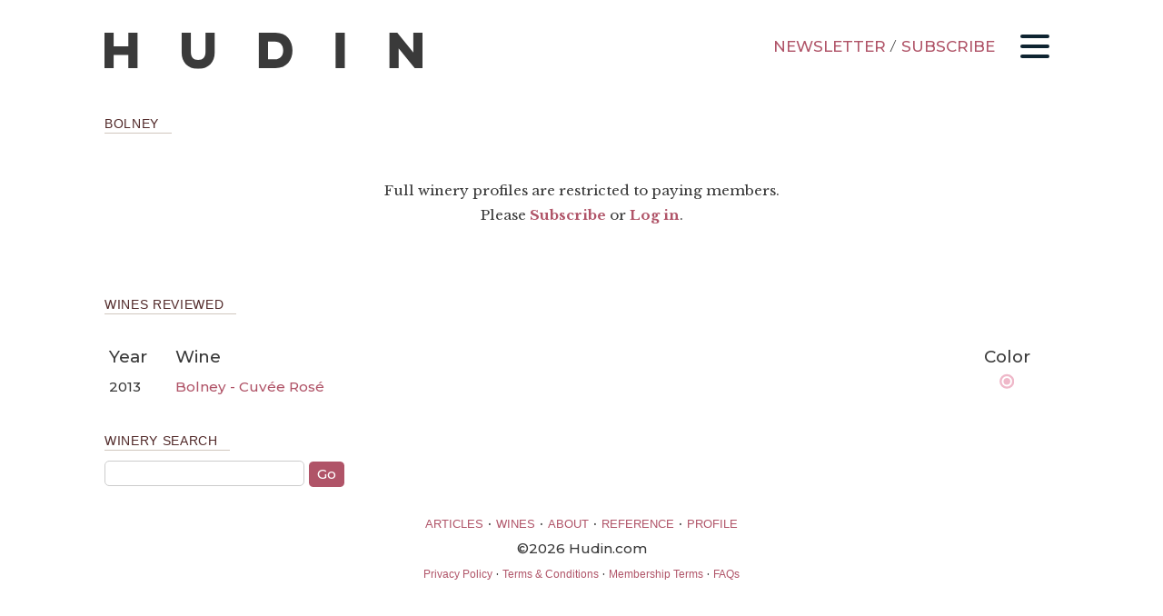

--- FILE ---
content_type: image/svg+xml
request_url: https://www.hudin.com/wp-content/themes/wine-site/img/wines/Ros%C3%A9_sparkling.svg
body_size: 521
content:
<?xml version="1.0" encoding="utf-8"?>
<!-- Generator: Adobe Illustrator 25.4.8, SVG Export Plug-In . SVG Version: 6.00 Build 0)  -->
<svg version="1.1" baseProfile="tiny" id="Layer_1" xmlns="http://www.w3.org/2000/svg" xmlns:xlink="http://www.w3.org/1999/xlink"
	 x="0px" y="0px" viewBox="0 0 100 100" overflow="visible" xml:space="preserve">
<circle fill="#EFB8C9" cx="49.91" cy="50.03" r="49.32"/>
<circle fill="none" stroke="#FFFFFF" stroke-width="12" stroke-miterlimit="10" cx="50" cy="50" r="28.96"/>
</svg>


--- FILE ---
content_type: image/svg+xml
request_url: https://www.hudin.com/wp-content/themes/wine-site/img/logo-hudin.svg
body_size: 669
content:
<svg xmlns="http://www.w3.org/2000/svg" viewBox="0 0 780.72 89.93"><defs><style>.cls-1{fill:#3a3a3a;}</style></defs><g id="Layer_2" data-name="Layer 2"><g id="Layer_1-2" data-name="Layer 1"><path class="cls-1" d="M590,88.23H567.41V0H590ZM81.1,0V88.23H58.48V55.43h-36v32.8H0V0H22.5V34.27h36V0ZM270.54,0V49.66c0,22.73-14.25,40.27-40.6,40.27s-40.51-17.54-40.51-40.27V0h22.63V48.3c0,12.78,6.11,19.8,17.88,19.8S248,61.08,248,48.3V0Zm131,21.94V66.4h16.63c13.45,0,20.59-9.05,20.59-22.28s-7.14-22.18-20.59-22.18ZM378.87,0h40.95c27.6,0,41.75,20.14,41.75,44.12s-14.15,44.11-41.75,44.11H378.87ZM699.62,88.23V0h19.23L758.2,49.32V0h22.52V88.23H761.6L722.23,39v49.2Z"/></g></g></svg>